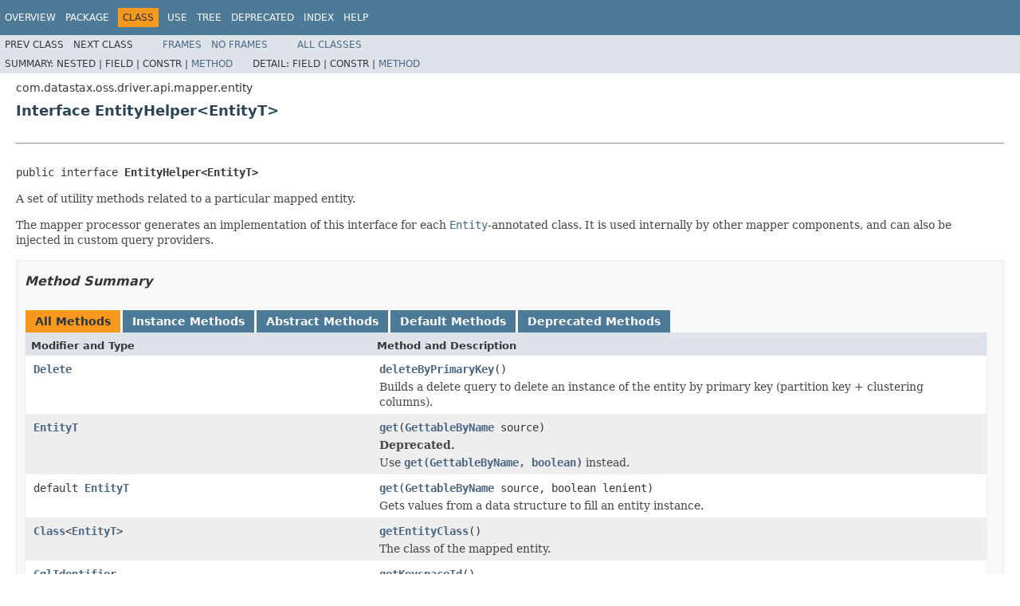

--- FILE ---
content_type: text/html
request_url: https://docs.datastax.com/en/drivers/java/latest/com/datastax/oss/driver/api/mapper/entity/EntityHelper.html
body_size: 5144
content:
<!DOCTYPE HTML PUBLIC "-//W3C//DTD HTML 4.01 Transitional//EN" "http://www.w3.org/TR/html4/loose.dtd">
<!-- NewPage -->
<html lang="en">
<head>
<!-- Generated by javadoc (1.8.0_332) on Wed Jul 12 17:39:24 CDT 2023 -->
<meta http-equiv="Content-Type" content="text/html; charset=UTF-8">
<title>EntityHelper (DataStax Java driver for Apache Cassandra(R) 4.17.0 API)</title>
<meta name="date" content="2023-07-12">
<link rel="stylesheet" type="text/css" href="../../../../../../../stylesheet.css" title="Style">
<script type="text/javascript" src="../../../../../../../script.js"></script>
</head>
<body>
<script type="text/javascript"><!--
    try {
        if (location.href.indexOf('is-external=true') == -1) {
            parent.document.title="EntityHelper (DataStax Java driver for Apache Cassandra(R) 4.17.0 API)";
        }
    }
    catch(err) {
    }
//-->
var methods = {"i0":6,"i1":38,"i2":18,"i3":6,"i4":6,"i5":6,"i6":6,"i7":6,"i8":6,"i9":38,"i10":18,"i11":6,"i12":6};
var tabs = {65535:["t0","All Methods"],2:["t2","Instance Methods"],4:["t3","Abstract Methods"],16:["t5","Default Methods"],32:["t6","Deprecated Methods"]};
var altColor = "altColor";
var rowColor = "rowColor";
var tableTab = "tableTab";
var activeTableTab = "activeTableTab";
</script>
<noscript>
<div>JavaScript is disabled on your browser.</div>
</noscript>
<!-- ========= START OF TOP NAVBAR ======= -->
<div class="topNav"><a name="navbar.top">
<!--   -->
</a>
<div class="skipNav"><a href="#skip.navbar.top" title="Skip navigation links">Skip navigation links</a></div>
<a name="navbar.top.firstrow">
<!--   -->
</a>
<ul class="navList" title="Navigation">
<li><a href="../../../../../../../overview-summary.html">Overview</a></li>
<li><a href="package-summary.html">Package</a></li>
<li class="navBarCell1Rev">Class</li>
<li><a href="class-use/EntityHelper.html">Use</a></li>
<li><a href="package-tree.html">Tree</a></li>
<li><a href="../../../../../../../deprecated-list.html">Deprecated</a></li>
<li><a href="../../../../../../../index-all.html">Index</a></li>
<li><a href="../../../../../../../help-doc.html">Help</a></li>
</ul>
<div class="aboutLanguage"><!-- Google Tag Manager --> <script>(function(w,d,s,l,i){w[l]=w[l]||[];w[l].push({'gtm.start': new Date().getTime(),event:'gtm.js'});var f=d.getElementsByTagName(s)[0], j=d.createElement(s),dl=l!='dataLayer'?'&l='+l:'';j.async=true;j.src= 'https://www.googletagmanager.com/gtm.js?id='+i+dl;f.parentNode.insertBefore(j,f); })(window,document,'script','dataLayer','GTM-TWSQ28');</script> <!-- End Google Tag Manager --> <!-- Google Tag Manager (noscript) --> <noscript><iframe src="https://www.googletagmanager.com/ns.html?id=GTM-TWSQ28" height="0" width="0" style="display:none;visibility:hidden"></iframe></noscript> <!-- End Google Tag Manager (noscript) --></div>
</div>
<div class="subNav">
<ul class="navList">
<li>Prev&nbsp;Class</li>
<li>Next&nbsp;Class</li>
</ul>
<ul class="navList">
<li><a href="../../../../../../../index.html?com/datastax/oss/driver/api/mapper/entity/EntityHelper.html" target="_top">Frames</a></li>
<li><a href="EntityHelper.html" target="_top">No&nbsp;Frames</a></li>
</ul>
<ul class="navList" id="allclasses_navbar_top">
<li><a href="../../../../../../../allclasses-noframe.html">All&nbsp;Classes</a></li>
</ul>
<div>
<script type="text/javascript"><!--
  allClassesLink = document.getElementById("allclasses_navbar_top");
  if(window==top) {
    allClassesLink.style.display = "block";
  }
  else {
    allClassesLink.style.display = "none";
  }
  //-->
</script>
</div>
<div>
<ul class="subNavList">
<li>Summary:&nbsp;</li>
<li>Nested&nbsp;|&nbsp;</li>
<li>Field&nbsp;|&nbsp;</li>
<li>Constr&nbsp;|&nbsp;</li>
<li><a href="#method.summary">Method</a></li>
</ul>
<ul class="subNavList">
<li>Detail:&nbsp;</li>
<li>Field&nbsp;|&nbsp;</li>
<li>Constr&nbsp;|&nbsp;</li>
<li><a href="#method.detail">Method</a></li>
</ul>
</div>
<a name="skip.navbar.top">
<!--   -->
</a></div>
<!-- ========= END OF TOP NAVBAR ========= -->
<!-- ======== START OF CLASS DATA ======== -->
<div class="header">
<div class="subTitle">com.datastax.oss.driver.api.mapper.entity</div>
<h2 title="Interface EntityHelper" class="title">Interface EntityHelper&lt;EntityT&gt;</h2>
</div>
<div class="contentContainer">
<div class="description">
<ul class="blockList">
<li class="blockList">
<hr>
<br>
<pre>public interface <span class="typeNameLabel">EntityHelper&lt;EntityT&gt;</span></pre>
<div class="block">A set of utility methods related to a particular mapped entity.

 <p>The mapper processor generates an implementation of this interface for each <a href="../../../../../../../com/datastax/oss/driver/api/mapper/annotations/Entity.html" title="annotation in com.datastax.oss.driver.api.mapper.annotations"><code>Entity</code></a>-annotated class. It is used internally by other mapper components, and can also be
 injected in custom query providers.</div>
</li>
</ul>
</div>
<div class="summary">
<ul class="blockList">
<li class="blockList">
<!-- ========== METHOD SUMMARY =========== -->
<ul class="blockList">
<li class="blockList"><a name="method.summary">
<!--   -->
</a>
<h3>Method Summary</h3>
<table class="memberSummary" border="0" cellpadding="3" cellspacing="0" summary="Method Summary table, listing methods, and an explanation">
<caption><span id="t0" class="activeTableTab"><span>All Methods</span><span class="tabEnd">&nbsp;</span></span><span id="t2" class="tableTab"><span><a href="javascript:show(2);">Instance Methods</a></span><span class="tabEnd">&nbsp;</span></span><span id="t3" class="tableTab"><span><a href="javascript:show(4);">Abstract Methods</a></span><span class="tabEnd">&nbsp;</span></span><span id="t5" class="tableTab"><span><a href="javascript:show(16);">Default Methods</a></span><span class="tabEnd">&nbsp;</span></span><span id="t6" class="tableTab"><span><a href="javascript:show(32);">Deprecated Methods</a></span><span class="tabEnd">&nbsp;</span></span></caption>
<tr>
<th class="colFirst" scope="col">Modifier and Type</th>
<th class="colLast" scope="col">Method and Description</th>
</tr>
<tr id="i0" class="altColor">
<td class="colFirst"><code><a href="../../../../../../../com/datastax/oss/driver/api/querybuilder/delete/Delete.html" title="interface in com.datastax.oss.driver.api.querybuilder.delete">Delete</a></code></td>
<td class="colLast"><code><span class="memberNameLink"><a href="../../../../../../../com/datastax/oss/driver/api/mapper/entity/EntityHelper.html#deleteByPrimaryKey--">deleteByPrimaryKey</a></span>()</code>
<div class="block">Builds a delete query to delete an instance of the entity by primary key (partition key +
 clustering columns).</div>
</td>
</tr>
<tr id="i1" class="rowColor">
<td class="colFirst"><code><a href="../../../../../../../com/datastax/oss/driver/api/mapper/entity/EntityHelper.html" title="type parameter in EntityHelper">EntityT</a></code></td>
<td class="colLast"><code><span class="memberNameLink"><a href="../../../../../../../com/datastax/oss/driver/api/mapper/entity/EntityHelper.html#get-com.datastax.oss.driver.api.core.data.GettableByName-">get</a></span>(<a href="../../../../../../../com/datastax/oss/driver/api/core/data/GettableByName.html" title="interface in com.datastax.oss.driver.api.core.data">GettableByName</a>&nbsp;source)</code>
<div class="block"><span class="deprecatedLabel">Deprecated.</span>&nbsp;
<div class="block"><span class="deprecationComment">Use <a href="../../../../../../../com/datastax/oss/driver/api/mapper/entity/EntityHelper.html#get-com.datastax.oss.driver.api.core.data.GettableByName-boolean-"><code>get(GettableByName, boolean)</code></a> instead.</span></div>
</div>
</td>
</tr>
<tr id="i2" class="altColor">
<td class="colFirst"><code>default <a href="../../../../../../../com/datastax/oss/driver/api/mapper/entity/EntityHelper.html" title="type parameter in EntityHelper">EntityT</a></code></td>
<td class="colLast"><code><span class="memberNameLink"><a href="../../../../../../../com/datastax/oss/driver/api/mapper/entity/EntityHelper.html#get-com.datastax.oss.driver.api.core.data.GettableByName-boolean-">get</a></span>(<a href="../../../../../../../com/datastax/oss/driver/api/core/data/GettableByName.html" title="interface in com.datastax.oss.driver.api.core.data">GettableByName</a>&nbsp;source,
   boolean&nbsp;lenient)</code>
<div class="block">Gets values from a data structure to fill an entity instance.</div>
</td>
</tr>
<tr id="i3" class="rowColor">
<td class="colFirst"><code><a href="https://docs.oracle.com/javase/8/docs/api/java/lang/Class.html?is-external=true" title="class or interface in java.lang">Class</a>&lt;<a href="../../../../../../../com/datastax/oss/driver/api/mapper/entity/EntityHelper.html" title="type parameter in EntityHelper">EntityT</a>&gt;</code></td>
<td class="colLast"><code><span class="memberNameLink"><a href="../../../../../../../com/datastax/oss/driver/api/mapper/entity/EntityHelper.html#getEntityClass--">getEntityClass</a></span>()</code>
<div class="block">The class of the mapped entity.</div>
</td>
</tr>
<tr id="i4" class="altColor">
<td class="colFirst"><code><a href="../../../../../../../com/datastax/oss/driver/api/core/CqlIdentifier.html" title="class in com.datastax.oss.driver.api.core">CqlIdentifier</a></code></td>
<td class="colLast"><code><span class="memberNameLink"><a href="../../../../../../../com/datastax/oss/driver/api/mapper/entity/EntityHelper.html#getKeyspaceId--">getKeyspaceId</a></span>()</code>
<div class="block">The keyspace used in the queries generated by this helper.</div>
</td>
</tr>
<tr id="i5" class="rowColor">
<td class="colFirst"><code><a href="../../../../../../../com/datastax/oss/driver/api/core/CqlIdentifier.html" title="class in com.datastax.oss.driver.api.core">CqlIdentifier</a></code></td>
<td class="colLast"><code><span class="memberNameLink"><a href="../../../../../../../com/datastax/oss/driver/api/mapper/entity/EntityHelper.html#getTableId--">getTableId</a></span>()</code>
<div class="block">The table used in the queries generated by this helper.</div>
</td>
</tr>
<tr id="i6" class="altColor">
<td class="colFirst"><code><a href="../../../../../../../com/datastax/oss/driver/api/querybuilder/insert/RegularInsert.html" title="interface in com.datastax.oss.driver.api.querybuilder.insert">RegularInsert</a></code></td>
<td class="colLast"><code><span class="memberNameLink"><a href="../../../../../../../com/datastax/oss/driver/api/mapper/entity/EntityHelper.html#insert--">insert</a></span>()</code>
<div class="block">Builds an insert query for this entity.</div>
</td>
</tr>
<tr id="i7" class="rowColor">
<td class="colFirst"><code><a href="../../../../../../../com/datastax/oss/driver/api/querybuilder/select/Select.html" title="interface in com.datastax.oss.driver.api.querybuilder.select">Select</a></code></td>
<td class="colLast"><code><span class="memberNameLink"><a href="../../../../../../../com/datastax/oss/driver/api/mapper/entity/EntityHelper.html#selectByPrimaryKey--">selectByPrimaryKey</a></span>()</code>
<div class="block">Builds a select query to fetch an instance of the entity by primary key (partition key +
 clustering columns).</div>
</td>
</tr>
<tr id="i8" class="altColor">
<td class="colFirst"><code><a href="../../../../../../../com/datastax/oss/driver/api/querybuilder/select/Select.html" title="interface in com.datastax.oss.driver.api.querybuilder.select">Select</a></code></td>
<td class="colLast"><code><span class="memberNameLink"><a href="../../../../../../../com/datastax/oss/driver/api/mapper/entity/EntityHelper.html#selectStart--">selectStart</a></span>()</code>
<div class="block">Builds the beginning of a select query to fetch one or more instances of the entity.</div>
</td>
</tr>
<tr id="i9" class="rowColor">
<td class="colFirst"><code>&lt;SettableT extends <a href="../../../../../../../com/datastax/oss/driver/api/core/data/SettableByName.html" title="interface in com.datastax.oss.driver.api.core.data">SettableByName</a>&lt;SettableT&gt;&gt;<br>SettableT</code></td>
<td class="colLast"><code><span class="memberNameLink"><a href="../../../../../../../com/datastax/oss/driver/api/mapper/entity/EntityHelper.html#set-EntityT-SettableT-com.datastax.oss.driver.api.mapper.entity.saving.NullSavingStrategy-">set</a></span>(<a href="../../../../../../../com/datastax/oss/driver/api/mapper/entity/EntityHelper.html" title="type parameter in EntityHelper">EntityT</a>&nbsp;entity,
   SettableT&nbsp;target,
   <a href="../../../../../../../com/datastax/oss/driver/api/mapper/entity/saving/NullSavingStrategy.html" title="enum in com.datastax.oss.driver.api.mapper.entity.saving">NullSavingStrategy</a>&nbsp;nullSavingStrategy)</code>
<div class="block"><span class="deprecatedLabel">Deprecated.</span>&nbsp;
<div class="block"><span class="deprecationComment">Use <a href="../../../../../../../com/datastax/oss/driver/api/mapper/entity/EntityHelper.html#set-EntityT-SettableT-com.datastax.oss.driver.api.mapper.entity.saving.NullSavingStrategy-boolean-"><code>set(Object, SettableByName, NullSavingStrategy, boolean)</code></a> instead.</span></div>
</div>
</td>
</tr>
<tr id="i10" class="altColor">
<td class="colFirst"><code>default &lt;SettableT extends <a href="../../../../../../../com/datastax/oss/driver/api/core/data/SettableByName.html" title="interface in com.datastax.oss.driver.api.core.data">SettableByName</a>&lt;SettableT&gt;&gt;<br>SettableT</code></td>
<td class="colLast"><code><span class="memberNameLink"><a href="../../../../../../../com/datastax/oss/driver/api/mapper/entity/EntityHelper.html#set-EntityT-SettableT-com.datastax.oss.driver.api.mapper.entity.saving.NullSavingStrategy-boolean-">set</a></span>(<a href="../../../../../../../com/datastax/oss/driver/api/mapper/entity/EntityHelper.html" title="type parameter in EntityHelper">EntityT</a>&nbsp;entity,
   SettableT&nbsp;target,
   <a href="../../../../../../../com/datastax/oss/driver/api/mapper/entity/saving/NullSavingStrategy.html" title="enum in com.datastax.oss.driver.api.mapper.entity.saving">NullSavingStrategy</a>&nbsp;nullSavingStrategy,
   boolean&nbsp;lenient)</code>
<div class="block">Sets the properties of an entity instance into a target data structure.</div>
</td>
</tr>
<tr id="i11" class="rowColor">
<td class="colFirst"><code><a href="../../../../../../../com/datastax/oss/driver/api/querybuilder/update/Update.html" title="interface in com.datastax.oss.driver.api.querybuilder.update">Update</a></code></td>
<td class="colLast"><code><span class="memberNameLink"><a href="../../../../../../../com/datastax/oss/driver/api/mapper/entity/EntityHelper.html#updateByPrimaryKey--">updateByPrimaryKey</a></span>()</code>
<div class="block">Builds a Update query to update an instance of the entity by primary key (partition key +
 clustering columns).</div>
</td>
</tr>
<tr id="i12" class="altColor">
<td class="colFirst"><code><a href="../../../../../../../com/datastax/oss/driver/api/querybuilder/update/Update.html" title="interface in com.datastax.oss.driver.api.querybuilder.update">Update</a></code></td>
<td class="colLast"><code><span class="memberNameLink"><a href="../../../../../../../com/datastax/oss/driver/api/mapper/entity/EntityHelper.html#updateStart--">updateStart</a></span>()</code>
<div class="block">Builds the beginning of a Update query to update an entity.</div>
</td>
</tr>
</table>
</li>
</ul>
</li>
</ul>
</div>
<div class="details">
<ul class="blockList">
<li class="blockList">
<!-- ============ METHOD DETAIL ========== -->
<ul class="blockList">
<li class="blockList"><a name="method.detail">
<!--   -->
</a>
<h3>Method Detail</h3>
<a name="set-java.lang.Object-com.datastax.oss.driver.api.core.data.SettableByName-com.datastax.oss.driver.api.mapper.entity.saving.NullSavingStrategy-">
<!--   -->
</a><a name="set-EntityT-SettableT-com.datastax.oss.driver.api.mapper.entity.saving.NullSavingStrategy-">
<!--   -->
</a>
<ul class="blockList">
<li class="blockList">
<h4>set</h4>
<pre>@NonNull
 <a href="https://docs.oracle.com/javase/8/docs/api/java/lang/Deprecated.html?is-external=true" title="class or interface in java.lang">@Deprecated</a>
&lt;SettableT extends <a href="../../../../../../../com/datastax/oss/driver/api/core/data/SettableByName.html" title="interface in com.datastax.oss.driver.api.core.data">SettableByName</a>&lt;SettableT&gt;&gt;&nbsp;SettableT&nbsp;set(@NonNull
                                                                                  <a href="../../../../../../../com/datastax/oss/driver/api/mapper/entity/EntityHelper.html" title="type parameter in EntityHelper">EntityT</a>&nbsp;entity,
                                                                                  @NonNull
                                                                                  SettableT&nbsp;target,
                                                                                  @NonNull
                                                                                  <a href="../../../../../../../com/datastax/oss/driver/api/mapper/entity/saving/NullSavingStrategy.html" title="enum in com.datastax.oss.driver.api.mapper.entity.saving">NullSavingStrategy</a>&nbsp;nullSavingStrategy)</pre>
<div class="block"><span class="deprecatedLabel">Deprecated.</span>&nbsp;<span class="deprecationComment">Use <a href="../../../../../../../com/datastax/oss/driver/api/mapper/entity/EntityHelper.html#set-EntityT-SettableT-com.datastax.oss.driver.api.mapper.entity.saving.NullSavingStrategy-boolean-"><code>set(Object, SettableByName, NullSavingStrategy, boolean)</code></a> instead.</span></div>
<div class="block">Sets the properties of an entity instance into a target data structure.</div>
</li>
</ul>
<a name="set-java.lang.Object-com.datastax.oss.driver.api.core.data.SettableByName-com.datastax.oss.driver.api.mapper.entity.saving.NullSavingStrategy-boolean-">
<!--   -->
</a><a name="set-EntityT-SettableT-com.datastax.oss.driver.api.mapper.entity.saving.NullSavingStrategy-boolean-">
<!--   -->
</a>
<ul class="blockList">
<li class="blockList">
<h4>set</h4>
<pre>@NonNull
default&nbsp;&lt;SettableT extends <a href="../../../../../../../com/datastax/oss/driver/api/core/data/SettableByName.html" title="interface in com.datastax.oss.driver.api.core.data">SettableByName</a>&lt;SettableT&gt;&gt;&nbsp;SettableT&nbsp;set(@NonNull
                                                                             <a href="../../../../../../../com/datastax/oss/driver/api/mapper/entity/EntityHelper.html" title="type parameter in EntityHelper">EntityT</a>&nbsp;entity,
                                                                             @NonNull
                                                                             SettableT&nbsp;target,
                                                                             @NonNull
                                                                             <a href="../../../../../../../com/datastax/oss/driver/api/mapper/entity/saving/NullSavingStrategy.html" title="enum in com.datastax.oss.driver.api.mapper.entity.saving">NullSavingStrategy</a>&nbsp;nullSavingStrategy,
                                                                             boolean&nbsp;lenient)</pre>
<div class="block">Sets the properties of an entity instance into a target data structure.

 <p>The generated code will attempt to write all entity properties in the target data structure.
 For example:

 <pre><code>
 target = target.set("id", entity.getId(), UUID.class);
 target = target.set("name", entity.getName(), String.class);
 ...
 </code></pre>

 The column names are inferred from the naming strategy for this entity.

 <p>The target will typically be one of the built-in driver subtypes: <a href="../../../../../../../com/datastax/oss/driver/api/core/cql/BoundStatement.html" title="interface in com.datastax.oss.driver.api.core.cql"><code>BoundStatement</code></a>,
 <a href="../../../../../../../com/datastax/oss/driver/api/core/cql/BoundStatementBuilder.html" title="class in com.datastax.oss.driver.api.core.cql"><code>BoundStatementBuilder</code></a> or <a href="../../../../../../../com/datastax/oss/driver/api/core/data/UdtValue.html" title="interface in com.datastax.oss.driver.api.core.data"><code>UdtValue</code></a>. Note that the default <a href="../../../../../../../com/datastax/oss/driver/api/core/cql/BoundStatement.html" title="interface in com.datastax.oss.driver.api.core.cql"><code>BoundStatement</code></a>
 implementation is immutable, therefore this argument won't be modified in-place: you need to
 use the return value to get the resulting structure.

 <p>If <code>lenient</code> is <code>true</code>, the mapper will operate on a best-effort basis and
 attempt to write all entity properties that have a matching column in the target, leaving
 unmatched properties untouched. Beware that this may result in a partially-populated target.

 <p>If <code>lenient</code> is <code>false</code>, then the target must contain a matching column for
 every property in the entity definition, <em>except computed ones</em>. If such a column is not
 found, an <a href="https://docs.oracle.com/javase/8/docs/api/java/lang/IllegalArgumentException.html?is-external=true" title="class or interface in java.lang"><code>IllegalArgumentException</code></a> will be thrown.</div>
<dl>
<dt><span class="paramLabel">Parameters:</span></dt>
<dd><code>entity</code> - the entity that the values will be read from.</dd>
<dd><code>target</code> - the data structure to fill.</dd>
<dd><code>lenient</code> - whether to tolerate incomplete targets.</dd>
<dt><span class="returnLabel">Returns:</span></dt>
<dd>the data structure resulting from the assignments. This is useful for immutable target
     implementations (see above), otherwise it will be the same as <code>target</code>.</dd>
<dt><span class="throwsLabel">Throws:</span></dt>
<dd><code><a href="https://docs.oracle.com/javase/8/docs/api/java/lang/IllegalArgumentException.html?is-external=true" title="class or interface in java.lang">IllegalArgumentException</a></code> - if lenient is false and the target does not contain matching
     columns for every entity property.</dd>
</dl>
</li>
</ul>
<a name="get-com.datastax.oss.driver.api.core.data.GettableByName-">
<!--   -->
</a>
<ul class="blockList">
<li class="blockList">
<h4>get</h4>
<pre>@NonNull
 <a href="https://docs.oracle.com/javase/8/docs/api/java/lang/Deprecated.html?is-external=true" title="class or interface in java.lang">@Deprecated</a>
<a href="../../../../../../../com/datastax/oss/driver/api/mapper/entity/EntityHelper.html" title="type parameter in EntityHelper">EntityT</a>&nbsp;get(@NonNull
                                  <a href="../../../../../../../com/datastax/oss/driver/api/core/data/GettableByName.html" title="interface in com.datastax.oss.driver.api.core.data">GettableByName</a>&nbsp;source)</pre>
<div class="block"><span class="deprecatedLabel">Deprecated.</span>&nbsp;<span class="deprecationComment">Use <a href="../../../../../../../com/datastax/oss/driver/api/mapper/entity/EntityHelper.html#get-com.datastax.oss.driver.api.core.data.GettableByName-boolean-"><code>get(GettableByName, boolean)</code></a> instead.</span></div>
<div class="block">Gets values from a data structure to fill an entity instance.</div>
</li>
</ul>
<a name="get-com.datastax.oss.driver.api.core.data.GettableByName-boolean-">
<!--   -->
</a>
<ul class="blockList">
<li class="blockList">
<h4>get</h4>
<pre>@NonNull
default&nbsp;<a href="../../../../../../../com/datastax/oss/driver/api/mapper/entity/EntityHelper.html" title="type parameter in EntityHelper">EntityT</a>&nbsp;get(@NonNull
                             <a href="../../../../../../../com/datastax/oss/driver/api/core/data/GettableByName.html" title="interface in com.datastax.oss.driver.api.core.data">GettableByName</a>&nbsp;source,
                             boolean&nbsp;lenient)</pre>
<div class="block">Gets values from a data structure to fill an entity instance.

 <p>The generated code will attempt to read all entity properties from the source data
 structure. For example:

 <pre><code>
 User returnValue = new User();
 returnValue.setId(source.get("id", UUID.class));
 returnValue.setName(source.get("name", String.class));
 ...
 </code></pre>

 The column names are inferred from the naming strategy for this entity.

 <p>The source will typically be one of the built-in driver subtypes: <a href="../../../../../../../com/datastax/oss/driver/api/core/cql/Row.html" title="interface in com.datastax.oss.driver.api.core.cql"><code>Row</code></a> or <a href="../../../../../../../com/datastax/oss/driver/api/core/data/UdtValue.html" title="interface in com.datastax.oss.driver.api.core.data"><code>UdtValue</code></a> (<a href="../../../../../../../com/datastax/oss/driver/api/core/cql/BoundStatement.html" title="interface in com.datastax.oss.driver.api.core.cql"><code>BoundStatement</code></a> and <a href="../../../../../../../com/datastax/oss/driver/api/core/cql/BoundStatementBuilder.html" title="class in com.datastax.oss.driver.api.core.cql"><code>BoundStatementBuilder</code></a> are also possible, although
 it's less likely that data would be read back from them in this manner).

 <p>If <code>lenient</code> is <code>true</code>, the mapper will operate on a best-effort basis and
 attempt to read all entity properties that have a matching column in the source, leaving
 unmatched properties untouched. Beware that this may result in a partially-populated entity
 instance.

 <p>If <code>lenient</code> is <code>false</code>, then the source must contain a matching column for
 every property in the entity definition, <em>including computed ones</em>. If such a column is
 not found, an <a href="https://docs.oracle.com/javase/8/docs/api/java/lang/IllegalArgumentException.html?is-external=true" title="class or interface in java.lang"><code>IllegalArgumentException</code></a> will be thrown.</div>
<dl>
<dt><span class="paramLabel">Parameters:</span></dt>
<dd><code>source</code> - the data structure to read from.</dd>
<dd><code>lenient</code> - whether to tolerate incomplete sources.</dd>
<dt><span class="returnLabel">Returns:</span></dt>
<dd>the resulting entity.</dd>
<dt><span class="throwsLabel">Throws:</span></dt>
<dd><code><a href="https://docs.oracle.com/javase/8/docs/api/java/lang/IllegalArgumentException.html?is-external=true" title="class or interface in java.lang">IllegalArgumentException</a></code> - if lenient is false and the source does not contain matching
     columns for every entity property.</dd>
</dl>
</li>
</ul>
<a name="insert--">
<!--   -->
</a>
<ul class="blockList">
<li class="blockList">
<h4>insert</h4>
<pre>@NonNull
<a href="../../../../../../../com/datastax/oss/driver/api/querybuilder/insert/RegularInsert.html" title="interface in com.datastax.oss.driver.api.querybuilder.insert">RegularInsert</a>&nbsp;insert()</pre>
<div class="block">Builds an insert query for this entity.

 <p>The returned query is roughly the equivalent of:

 <pre><code>
 QueryBuilder.insertInto(keyspaceId, tableId)
     .value("id", QueryBuilder.bindMarker("id"))
     .value("name", QueryBuilder.bindMarker("name"))
     ...
 </code></pre>

 All mapped properties of the entity are included as bindable values (the bind markers have the
 same names as the columns).

 <p>The column names are inferred from the naming strategy for this entity.

 <p>The keyspace and table identifiers are those of the DAO that this helper was obtained from;
 if the DAO was built without a specific keyspace and table, the query doesn't specify a
 keyspace, and the table name is inferred from the naming strategy.</div>
</li>
</ul>
<a name="updateStart--">
<!--   -->
</a>
<ul class="blockList">
<li class="blockList">
<h4>updateStart</h4>
<pre>@NonNull
<a href="../../../../../../../com/datastax/oss/driver/api/querybuilder/update/Update.html" title="interface in com.datastax.oss.driver.api.querybuilder.update">Update</a>&nbsp;updateStart()</pre>
<div class="block">Builds the beginning of a Update query to update an entity.

 <p>This is the same as <a href="../../../../../../../com/datastax/oss/driver/api/mapper/entity/EntityHelper.html#updateByPrimaryKey--"><code>updateByPrimaryKey()</code></a> ()}, but without the <code>WHERE</code> clause.
 This would typically not be executed as-is, but instead completed with a custom <code>WHERE</code>
 clause (either added with the query builder DSL, or concatenated to the built query).</div>
</li>
</ul>
<a name="updateByPrimaryKey--">
<!--   -->
</a>
<ul class="blockList">
<li class="blockList">
<h4>updateByPrimaryKey</h4>
<pre>@NonNull
<a href="../../../../../../../com/datastax/oss/driver/api/querybuilder/update/Update.html" title="interface in com.datastax.oss.driver.api.querybuilder.update">Update</a>&nbsp;updateByPrimaryKey()</pre>
<div class="block">Builds a Update query to update an instance of the entity by primary key (partition key +
 clustering columns).

 <p>The returned query is roughly the equivalent of:

 <pre><code>
 QueryBuilder.update(keyspaceId, tableId)
     .setColumn("description", QueryBuilder.bindMarker("description"))
     ... // (other non-PK columns)
     .where(Relation.column("id").isEqualTo(QueryBuilder.bindMarker("id"))
     ... // (other PK columns)
 </code></pre>

 All non-PK properties of the entity are set, with bind markers that have the same names as the
 columns.

 <p>All components of the primary key are listed in the <code>WHERE</code> clause as bindable values
 (the bind markers have the same names as the columns). They are listed in the natural order,
 i.e. partition key columns first, followed by clustering columns (in the order defined by the
 <a href="../../../../../../../com/datastax/oss/driver/api/mapper/annotations/PartitionKey.html" title="annotation in com.datastax.oss.driver.api.mapper.annotations"><code>PartitionKey</code></a> and <a href="../../../../../../../com/datastax/oss/driver/api/mapper/annotations/ClusteringColumn.html" title="annotation in com.datastax.oss.driver.api.mapper.annotations"><code>ClusteringColumn</code></a> annotations on the entity class).

 <p>The keyspace and table identifiers are those of the DAO that this helper was obtained from;
 if the DAO was built without a specific keyspace and table, the query doesn't specify a
 keyspace, and the table name is inferred from the naming strategy.</div>
</li>
</ul>
<a name="selectByPrimaryKey--">
<!--   -->
</a>
<ul class="blockList">
<li class="blockList">
<h4>selectByPrimaryKey</h4>
<pre>@NonNull
<a href="../../../../../../../com/datastax/oss/driver/api/querybuilder/select/Select.html" title="interface in com.datastax.oss.driver.api.querybuilder.select">Select</a>&nbsp;selectByPrimaryKey()</pre>
<div class="block">Builds a select query to fetch an instance of the entity by primary key (partition key +
 clustering columns).

 <p>The returned query is roughly the equivalent of:

 <pre><code>
 QueryBuilder.selectFrom(keyspaceId, tableId)
     .column("id")
     .column("name")
     .whereColumn("id").isEqualTo(QueryBuilder.bindMarker("id"));
   ...
 </code></pre>

 All mapped properties of the entity are included in the result set.

 <p>All components of the primary key are listed in the <code>WHERE</code> clause as bindable values
 (the bind markers have the same names as the columns). They are listed in the natural order,
 i.e. partition key columns first, followed by clustering columns (in the order defined by the
 <a href="../../../../../../../com/datastax/oss/driver/api/mapper/annotations/PartitionKey.html" title="annotation in com.datastax.oss.driver.api.mapper.annotations"><code>PartitionKey</code></a> and <a href="../../../../../../../com/datastax/oss/driver/api/mapper/annotations/ClusteringColumn.html" title="annotation in com.datastax.oss.driver.api.mapper.annotations"><code>ClusteringColumn</code></a> annotations on the entity class).

 <p>The keyspace and table identifiers are those of the DAO that this helper was obtained from;
 if the DAO was built without a specific keyspace and table, the query doesn't specify a
 keyspace, and the table name is inferred from the naming strategy.</div>
</li>
</ul>
<a name="selectStart--">
<!--   -->
</a>
<ul class="blockList">
<li class="blockList">
<h4>selectStart</h4>
<pre>@NonNull
<a href="../../../../../../../com/datastax/oss/driver/api/querybuilder/select/Select.html" title="interface in com.datastax.oss.driver.api.querybuilder.select">Select</a>&nbsp;selectStart()</pre>
<div class="block">Builds the beginning of a select query to fetch one or more instances of the entity.

 <p>This is the same as <a href="../../../../../../../com/datastax/oss/driver/api/mapper/entity/EntityHelper.html#selectByPrimaryKey--"><code>selectByPrimaryKey()</code></a>, but without the <code>WHERE</code> clause.
 This would typically not be executed as-is, but instead completed with a custom <code>WHERE</code>
 clause (either added with the query builder DSL, or concatenated to the built query).</div>
</li>
</ul>
<a name="deleteByPrimaryKey--">
<!--   -->
</a>
<ul class="blockList">
<li class="blockList">
<h4>deleteByPrimaryKey</h4>
<pre>@NonNull
<a href="../../../../../../../com/datastax/oss/driver/api/querybuilder/delete/Delete.html" title="interface in com.datastax.oss.driver.api.querybuilder.delete">Delete</a>&nbsp;deleteByPrimaryKey()</pre>
<div class="block">Builds a delete query to delete an instance of the entity by primary key (partition key +
 clustering columns).

 <p>The returned query is roughly the equivalent of:

 <pre><code>
 Delete delete = QueryBuilder.deleteFrom(keyspaceId, tableId)
     .whereColumn("id").isEqualTo(QueryBuilder.bindMarker("id"));
 </code></pre>

 All components of the primary key are listed in the <code>WHERE</code> clause as bindable values
 (the bind markers have the same names as the columns). They are listed in the natural order,
 i.e. partition key columns first, followed by clustering columns (in the order defined by the
 <a href="../../../../../../../com/datastax/oss/driver/api/mapper/annotations/PartitionKey.html" title="annotation in com.datastax.oss.driver.api.mapper.annotations"><code>PartitionKey</code></a> and <a href="../../../../../../../com/datastax/oss/driver/api/mapper/annotations/ClusteringColumn.html" title="annotation in com.datastax.oss.driver.api.mapper.annotations"><code>ClusteringColumn</code></a> annotations on the entity class).

 <p>The keyspace and table identifiers are those of the DAO that this helper was obtained from;
 * if the DAO was built without a specific keyspace and table, the query doesn't specify a
 keyspace, and the table name is inferred from the naming strategy.</div>
</li>
</ul>
<a name="getKeyspaceId--">
<!--   -->
</a>
<ul class="blockList">
<li class="blockList">
<h4>getKeyspaceId</h4>
<pre>@Nullable
<a href="../../../../../../../com/datastax/oss/driver/api/core/CqlIdentifier.html" title="class in com.datastax.oss.driver.api.core">CqlIdentifier</a>&nbsp;getKeyspaceId()</pre>
<div class="block">The keyspace used in the queries generated by this helper.

 <p>This is determined by the following rules:

 <ul>
   <li>If the DAO that this helper belongs to was created with a keyspace (see <a href="../../../../../../../com/datastax/oss/driver/api/mapper/annotations/DaoKeyspace.html" title="annotation in com.datastax.oss.driver.api.mapper.annotations"><code>DaoKeyspace</code></a>), use that;
   <li>Otherwise, if <a href="../../../../../../../com/datastax/oss/driver/api/mapper/annotations/Entity.html#defaultKeyspace--"><code>Entity.defaultKeyspace()</code></a> is set for the entity class, use that;
   <li>Otherwise, return <code>null</code>.
 </ul></div>
</li>
</ul>
<a name="getTableId--">
<!--   -->
</a>
<ul class="blockList">
<li class="blockList">
<h4>getTableId</h4>
<pre>@NonNull
<a href="../../../../../../../com/datastax/oss/driver/api/core/CqlIdentifier.html" title="class in com.datastax.oss.driver.api.core">CqlIdentifier</a>&nbsp;getTableId()</pre>
<div class="block">The table used in the queries generated by this helper.

 <p>This is determined by the following rules:

 <ul>
   <li>If the DAO that this helper belongs to was created with a table (see <a href="../../../../../../../com/datastax/oss/driver/api/mapper/annotations/DaoTable.html" title="annotation in com.datastax.oss.driver.api.mapper.annotations"><code>DaoTable</code></a>),
       use that;
   <li>Otherwise, if the entity class is annotated with <a href="../../../../../../../com/datastax/oss/driver/api/mapper/annotations/CqlName.html" title="annotation in com.datastax.oss.driver.api.mapper.annotations"><code>CqlName</code></a>, use that;
   <li>Otherwise, use the name of the entity class, transformed by its <a href="../../../../../../../com/datastax/oss/driver/api/mapper/annotations/NamingStrategy.html" title="annotation in com.datastax.oss.driver.api.mapper.annotations"><code>NamingStrategy</code></a>.
 </ul></div>
</li>
</ul>
<a name="getEntityClass--">
<!--   -->
</a>
<ul class="blockListLast">
<li class="blockList">
<h4>getEntityClass</h4>
<pre>@NonNull
<a href="https://docs.oracle.com/javase/8/docs/api/java/lang/Class.html?is-external=true" title="class or interface in java.lang">Class</a>&lt;<a href="../../../../../../../com/datastax/oss/driver/api/mapper/entity/EntityHelper.html" title="type parameter in EntityHelper">EntityT</a>&gt;&nbsp;getEntityClass()</pre>
<div class="block">The class of the mapped entity.</div>
</li>
</ul>
</li>
</ul>
</li>
</ul>
</div>
</div>
<!-- ========= END OF CLASS DATA ========= -->
<!-- ======= START OF BOTTOM NAVBAR ====== -->
<div class="bottomNav"><a name="navbar.bottom">
<!--   -->
</a>
<div class="skipNav"><a href="#skip.navbar.bottom" title="Skip navigation links">Skip navigation links</a></div>
<a name="navbar.bottom.firstrow">
<!--   -->
</a>
<ul class="navList" title="Navigation">
<li><a href="../../../../../../../overview-summary.html">Overview</a></li>
<li><a href="package-summary.html">Package</a></li>
<li class="navBarCell1Rev">Class</li>
<li><a href="class-use/EntityHelper.html">Use</a></li>
<li><a href="package-tree.html">Tree</a></li>
<li><a href="../../../../../../../deprecated-list.html">Deprecated</a></li>
<li><a href="../../../../../../../index-all.html">Index</a></li>
<li><a href="../../../../../../../help-doc.html">Help</a></li>
</ul>
<div class="aboutLanguage"><!-- Google Tag Manager --> <script>(function(w,d,s,l,i){w[l]=w[l]||[];w[l].push({'gtm.start': new Date().getTime(),event:'gtm.js'});var f=d.getElementsByTagName(s)[0], j=d.createElement(s),dl=l!='dataLayer'?'&l='+l:'';j.async=true;j.src= 'https://www.googletagmanager.com/gtm.js?id='+i+dl;f.parentNode.insertBefore(j,f); })(window,document,'script','dataLayer','GTM-TWSQ28');</script> <!-- End Google Tag Manager --> <!-- Google Tag Manager (noscript) --> <noscript><iframe src="https://www.googletagmanager.com/ns.html?id=GTM-TWSQ28" height="0" width="0" style="display:none;visibility:hidden"></iframe></noscript> <!-- End Google Tag Manager (noscript) --></div>
</div>
<div class="subNav">
<ul class="navList">
<li>Prev&nbsp;Class</li>
<li>Next&nbsp;Class</li>
</ul>
<ul class="navList">
<li><a href="../../../../../../../index.html?com/datastax/oss/driver/api/mapper/entity/EntityHelper.html" target="_top">Frames</a></li>
<li><a href="EntityHelper.html" target="_top">No&nbsp;Frames</a></li>
</ul>
<ul class="navList" id="allclasses_navbar_bottom">
<li><a href="../../../../../../../allclasses-noframe.html">All&nbsp;Classes</a></li>
</ul>
<div>
<script type="text/javascript"><!--
  allClassesLink = document.getElementById("allclasses_navbar_bottom");
  if(window==top) {
    allClassesLink.style.display = "block";
  }
  else {
    allClassesLink.style.display = "none";
  }
  //-->
</script>
</div>
<div>
<ul class="subNavList">
<li>Summary:&nbsp;</li>
<li>Nested&nbsp;|&nbsp;</li>
<li>Field&nbsp;|&nbsp;</li>
<li>Constr&nbsp;|&nbsp;</li>
<li><a href="#method.summary">Method</a></li>
</ul>
<ul class="subNavList">
<li>Detail:&nbsp;</li>
<li>Field&nbsp;|&nbsp;</li>
<li>Constr&nbsp;|&nbsp;</li>
<li><a href="#method.detail">Method</a></li>
</ul>
</div>
<a name="skip.navbar.bottom">
<!--   -->
</a></div>
<!-- ======== END OF BOTTOM NAVBAR ======= -->
<p class="legalCopy"><small>Copyright &#169; 2017&#x2013;2023. All rights reserved.</small></p>
</body>
</html>
